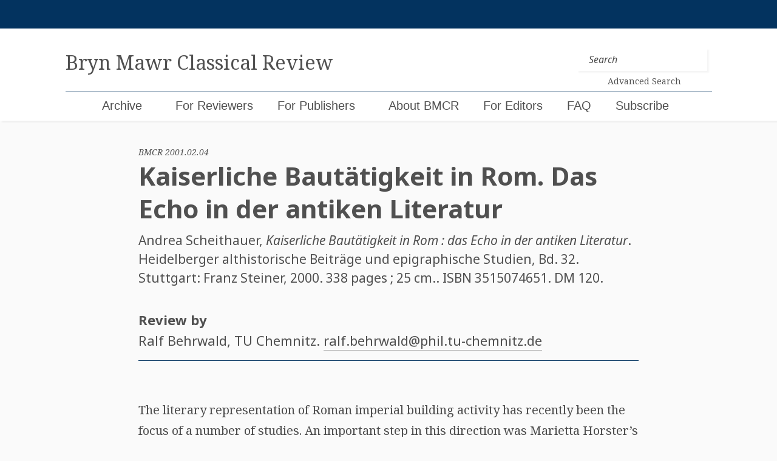

--- FILE ---
content_type: text/html; charset=UTF-8
request_url: https://bmcr.brynmawr.edu/2001/2001.02.04/
body_size: 13531
content:

<!doctype html>
<html lang="en-US">
<head>
	<!-- Global site tag (gtag.js) - Google Analytics -->
	<script async src="https://www.googletagmanager.com/gtag/js?id=UA-159643308-1"></script>
	<script>
	  window.dataLayer = window.dataLayer || [];
	  function gtag(){dataLayer.push(arguments);}
	  gtag('js', new Date());

	  gtag('config', 'UA-159643308-1');
	</script>

	<meta charset="UTF-8">
	<meta name="viewport" content="width=device-width, initial-scale=1">
	<link rel="profile" href="https://gmpg.org/xfn/11">


	<title>Kaiserliche Bautätigkeit in Rom. Das Echo in der antiken Literatur &#8211; Bryn Mawr Classical Review</title>
<meta name='robots' content='max-image-preview:large' />
<link rel='dns-prefetch' href='//cdnjs.cloudflare.com' />
<link rel='dns-prefetch' href='//maxcdn.bootstrapcdn.com' />
<link rel='dns-prefetch' href='//code.jquery.com' />
<link rel="alternate" type="application/rss+xml" title="Bryn Mawr Classical Review &raquo; Feed" href="https://bmcr.brynmawr.edu/feed/" />
<link rel="alternate" type="application/rss+xml" title="Bryn Mawr Classical Review &raquo; Comments Feed" href="https://bmcr.brynmawr.edu/comments/feed/" />
<link rel="alternate" type="application/rss+xml" title="Bryn Mawr Classical Review &raquo; Kaiserliche Bautätigkeit in Rom. Das Echo in der antiken Literatur Comments Feed" href="https://bmcr.brynmawr.edu/2001/2001.02.04/feed/" />
<link rel="alternate" title="oEmbed (JSON)" type="application/json+oembed" href="https://bmcr.brynmawr.edu/wp-json/oembed/1.0/embed?url=https%3A%2F%2Fbmcr.brynmawr.edu%2F2001%2F2001.02.04%2F" />
<link rel="alternate" title="oEmbed (XML)" type="text/xml+oembed" href="https://bmcr.brynmawr.edu/wp-json/oembed/1.0/embed?url=https%3A%2F%2Fbmcr.brynmawr.edu%2F2001%2F2001.02.04%2F&#038;format=xml" />
<style id='wp-img-auto-sizes-contain-inline-css' type='text/css'>
img:is([sizes=auto i],[sizes^="auto," i]){contain-intrinsic-size:3000px 1500px}
/*# sourceURL=wp-img-auto-sizes-contain-inline-css */
</style>
<style id='wp-emoji-styles-inline-css' type='text/css'>

	img.wp-smiley, img.emoji {
		display: inline !important;
		border: none !important;
		box-shadow: none !important;
		height: 1em !important;
		width: 1em !important;
		margin: 0 0.07em !important;
		vertical-align: -0.1em !important;
		background: none !important;
		padding: 0 !important;
	}
/*# sourceURL=wp-emoji-styles-inline-css */
</style>
<style id='wp-block-library-inline-css' type='text/css'>
:root{--wp-block-synced-color:#7a00df;--wp-block-synced-color--rgb:122,0,223;--wp-bound-block-color:var(--wp-block-synced-color);--wp-editor-canvas-background:#ddd;--wp-admin-theme-color:#007cba;--wp-admin-theme-color--rgb:0,124,186;--wp-admin-theme-color-darker-10:#006ba1;--wp-admin-theme-color-darker-10--rgb:0,107,160.5;--wp-admin-theme-color-darker-20:#005a87;--wp-admin-theme-color-darker-20--rgb:0,90,135;--wp-admin-border-width-focus:2px}@media (min-resolution:192dpi){:root{--wp-admin-border-width-focus:1.5px}}.wp-element-button{cursor:pointer}:root .has-very-light-gray-background-color{background-color:#eee}:root .has-very-dark-gray-background-color{background-color:#313131}:root .has-very-light-gray-color{color:#eee}:root .has-very-dark-gray-color{color:#313131}:root .has-vivid-green-cyan-to-vivid-cyan-blue-gradient-background{background:linear-gradient(135deg,#00d084,#0693e3)}:root .has-purple-crush-gradient-background{background:linear-gradient(135deg,#34e2e4,#4721fb 50%,#ab1dfe)}:root .has-hazy-dawn-gradient-background{background:linear-gradient(135deg,#faaca8,#dad0ec)}:root .has-subdued-olive-gradient-background{background:linear-gradient(135deg,#fafae1,#67a671)}:root .has-atomic-cream-gradient-background{background:linear-gradient(135deg,#fdd79a,#004a59)}:root .has-nightshade-gradient-background{background:linear-gradient(135deg,#330968,#31cdcf)}:root .has-midnight-gradient-background{background:linear-gradient(135deg,#020381,#2874fc)}:root{--wp--preset--font-size--normal:16px;--wp--preset--font-size--huge:42px}.has-regular-font-size{font-size:1em}.has-larger-font-size{font-size:2.625em}.has-normal-font-size{font-size:var(--wp--preset--font-size--normal)}.has-huge-font-size{font-size:var(--wp--preset--font-size--huge)}.has-text-align-center{text-align:center}.has-text-align-left{text-align:left}.has-text-align-right{text-align:right}.has-fit-text{white-space:nowrap!important}#end-resizable-editor-section{display:none}.aligncenter{clear:both}.items-justified-left{justify-content:flex-start}.items-justified-center{justify-content:center}.items-justified-right{justify-content:flex-end}.items-justified-space-between{justify-content:space-between}.screen-reader-text{border:0;clip-path:inset(50%);height:1px;margin:-1px;overflow:hidden;padding:0;position:absolute;width:1px;word-wrap:normal!important}.screen-reader-text:focus{background-color:#ddd;clip-path:none;color:#444;display:block;font-size:1em;height:auto;left:5px;line-height:normal;padding:15px 23px 14px;text-decoration:none;top:5px;width:auto;z-index:100000}html :where(.has-border-color){border-style:solid}html :where([style*=border-top-color]){border-top-style:solid}html :where([style*=border-right-color]){border-right-style:solid}html :where([style*=border-bottom-color]){border-bottom-style:solid}html :where([style*=border-left-color]){border-left-style:solid}html :where([style*=border-width]){border-style:solid}html :where([style*=border-top-width]){border-top-style:solid}html :where([style*=border-right-width]){border-right-style:solid}html :where([style*=border-bottom-width]){border-bottom-style:solid}html :where([style*=border-left-width]){border-left-style:solid}html :where(img[class*=wp-image-]){height:auto;max-width:100%}:where(figure){margin:0 0 1em}html :where(.is-position-sticky){--wp-admin--admin-bar--position-offset:var(--wp-admin--admin-bar--height,0px)}@media screen and (max-width:600px){html :where(.is-position-sticky){--wp-admin--admin-bar--position-offset:0px}}

/*# sourceURL=wp-block-library-inline-css */
</style><style id='global-styles-inline-css' type='text/css'>
:root{--wp--preset--aspect-ratio--square: 1;--wp--preset--aspect-ratio--4-3: 4/3;--wp--preset--aspect-ratio--3-4: 3/4;--wp--preset--aspect-ratio--3-2: 3/2;--wp--preset--aspect-ratio--2-3: 2/3;--wp--preset--aspect-ratio--16-9: 16/9;--wp--preset--aspect-ratio--9-16: 9/16;--wp--preset--color--black: #000000;--wp--preset--color--cyan-bluish-gray: #abb8c3;--wp--preset--color--white: #ffffff;--wp--preset--color--pale-pink: #f78da7;--wp--preset--color--vivid-red: #cf2e2e;--wp--preset--color--luminous-vivid-orange: #ff6900;--wp--preset--color--luminous-vivid-amber: #fcb900;--wp--preset--color--light-green-cyan: #7bdcb5;--wp--preset--color--vivid-green-cyan: #00d084;--wp--preset--color--pale-cyan-blue: #8ed1fc;--wp--preset--color--vivid-cyan-blue: #0693e3;--wp--preset--color--vivid-purple: #9b51e0;--wp--preset--gradient--vivid-cyan-blue-to-vivid-purple: linear-gradient(135deg,rgb(6,147,227) 0%,rgb(155,81,224) 100%);--wp--preset--gradient--light-green-cyan-to-vivid-green-cyan: linear-gradient(135deg,rgb(122,220,180) 0%,rgb(0,208,130) 100%);--wp--preset--gradient--luminous-vivid-amber-to-luminous-vivid-orange: linear-gradient(135deg,rgb(252,185,0) 0%,rgb(255,105,0) 100%);--wp--preset--gradient--luminous-vivid-orange-to-vivid-red: linear-gradient(135deg,rgb(255,105,0) 0%,rgb(207,46,46) 100%);--wp--preset--gradient--very-light-gray-to-cyan-bluish-gray: linear-gradient(135deg,rgb(238,238,238) 0%,rgb(169,184,195) 100%);--wp--preset--gradient--cool-to-warm-spectrum: linear-gradient(135deg,rgb(74,234,220) 0%,rgb(151,120,209) 20%,rgb(207,42,186) 40%,rgb(238,44,130) 60%,rgb(251,105,98) 80%,rgb(254,248,76) 100%);--wp--preset--gradient--blush-light-purple: linear-gradient(135deg,rgb(255,206,236) 0%,rgb(152,150,240) 100%);--wp--preset--gradient--blush-bordeaux: linear-gradient(135deg,rgb(254,205,165) 0%,rgb(254,45,45) 50%,rgb(107,0,62) 100%);--wp--preset--gradient--luminous-dusk: linear-gradient(135deg,rgb(255,203,112) 0%,rgb(199,81,192) 50%,rgb(65,88,208) 100%);--wp--preset--gradient--pale-ocean: linear-gradient(135deg,rgb(255,245,203) 0%,rgb(182,227,212) 50%,rgb(51,167,181) 100%);--wp--preset--gradient--electric-grass: linear-gradient(135deg,rgb(202,248,128) 0%,rgb(113,206,126) 100%);--wp--preset--gradient--midnight: linear-gradient(135deg,rgb(2,3,129) 0%,rgb(40,116,252) 100%);--wp--preset--font-size--small: 13px;--wp--preset--font-size--medium: 20px;--wp--preset--font-size--large: 36px;--wp--preset--font-size--x-large: 42px;--wp--preset--spacing--20: 0.44rem;--wp--preset--spacing--30: 0.67rem;--wp--preset--spacing--40: 1rem;--wp--preset--spacing--50: 1.5rem;--wp--preset--spacing--60: 2.25rem;--wp--preset--spacing--70: 3.38rem;--wp--preset--spacing--80: 5.06rem;--wp--preset--shadow--natural: 6px 6px 9px rgba(0, 0, 0, 0.2);--wp--preset--shadow--deep: 12px 12px 50px rgba(0, 0, 0, 0.4);--wp--preset--shadow--sharp: 6px 6px 0px rgba(0, 0, 0, 0.2);--wp--preset--shadow--outlined: 6px 6px 0px -3px rgb(255, 255, 255), 6px 6px rgb(0, 0, 0);--wp--preset--shadow--crisp: 6px 6px 0px rgb(0, 0, 0);}:where(.is-layout-flex){gap: 0.5em;}:where(.is-layout-grid){gap: 0.5em;}body .is-layout-flex{display: flex;}.is-layout-flex{flex-wrap: wrap;align-items: center;}.is-layout-flex > :is(*, div){margin: 0;}body .is-layout-grid{display: grid;}.is-layout-grid > :is(*, div){margin: 0;}:where(.wp-block-columns.is-layout-flex){gap: 2em;}:where(.wp-block-columns.is-layout-grid){gap: 2em;}:where(.wp-block-post-template.is-layout-flex){gap: 1.25em;}:where(.wp-block-post-template.is-layout-grid){gap: 1.25em;}.has-black-color{color: var(--wp--preset--color--black) !important;}.has-cyan-bluish-gray-color{color: var(--wp--preset--color--cyan-bluish-gray) !important;}.has-white-color{color: var(--wp--preset--color--white) !important;}.has-pale-pink-color{color: var(--wp--preset--color--pale-pink) !important;}.has-vivid-red-color{color: var(--wp--preset--color--vivid-red) !important;}.has-luminous-vivid-orange-color{color: var(--wp--preset--color--luminous-vivid-orange) !important;}.has-luminous-vivid-amber-color{color: var(--wp--preset--color--luminous-vivid-amber) !important;}.has-light-green-cyan-color{color: var(--wp--preset--color--light-green-cyan) !important;}.has-vivid-green-cyan-color{color: var(--wp--preset--color--vivid-green-cyan) !important;}.has-pale-cyan-blue-color{color: var(--wp--preset--color--pale-cyan-blue) !important;}.has-vivid-cyan-blue-color{color: var(--wp--preset--color--vivid-cyan-blue) !important;}.has-vivid-purple-color{color: var(--wp--preset--color--vivid-purple) !important;}.has-black-background-color{background-color: var(--wp--preset--color--black) !important;}.has-cyan-bluish-gray-background-color{background-color: var(--wp--preset--color--cyan-bluish-gray) !important;}.has-white-background-color{background-color: var(--wp--preset--color--white) !important;}.has-pale-pink-background-color{background-color: var(--wp--preset--color--pale-pink) !important;}.has-vivid-red-background-color{background-color: var(--wp--preset--color--vivid-red) !important;}.has-luminous-vivid-orange-background-color{background-color: var(--wp--preset--color--luminous-vivid-orange) !important;}.has-luminous-vivid-amber-background-color{background-color: var(--wp--preset--color--luminous-vivid-amber) !important;}.has-light-green-cyan-background-color{background-color: var(--wp--preset--color--light-green-cyan) !important;}.has-vivid-green-cyan-background-color{background-color: var(--wp--preset--color--vivid-green-cyan) !important;}.has-pale-cyan-blue-background-color{background-color: var(--wp--preset--color--pale-cyan-blue) !important;}.has-vivid-cyan-blue-background-color{background-color: var(--wp--preset--color--vivid-cyan-blue) !important;}.has-vivid-purple-background-color{background-color: var(--wp--preset--color--vivid-purple) !important;}.has-black-border-color{border-color: var(--wp--preset--color--black) !important;}.has-cyan-bluish-gray-border-color{border-color: var(--wp--preset--color--cyan-bluish-gray) !important;}.has-white-border-color{border-color: var(--wp--preset--color--white) !important;}.has-pale-pink-border-color{border-color: var(--wp--preset--color--pale-pink) !important;}.has-vivid-red-border-color{border-color: var(--wp--preset--color--vivid-red) !important;}.has-luminous-vivid-orange-border-color{border-color: var(--wp--preset--color--luminous-vivid-orange) !important;}.has-luminous-vivid-amber-border-color{border-color: var(--wp--preset--color--luminous-vivid-amber) !important;}.has-light-green-cyan-border-color{border-color: var(--wp--preset--color--light-green-cyan) !important;}.has-vivid-green-cyan-border-color{border-color: var(--wp--preset--color--vivid-green-cyan) !important;}.has-pale-cyan-blue-border-color{border-color: var(--wp--preset--color--pale-cyan-blue) !important;}.has-vivid-cyan-blue-border-color{border-color: var(--wp--preset--color--vivid-cyan-blue) !important;}.has-vivid-purple-border-color{border-color: var(--wp--preset--color--vivid-purple) !important;}.has-vivid-cyan-blue-to-vivid-purple-gradient-background{background: var(--wp--preset--gradient--vivid-cyan-blue-to-vivid-purple) !important;}.has-light-green-cyan-to-vivid-green-cyan-gradient-background{background: var(--wp--preset--gradient--light-green-cyan-to-vivid-green-cyan) !important;}.has-luminous-vivid-amber-to-luminous-vivid-orange-gradient-background{background: var(--wp--preset--gradient--luminous-vivid-amber-to-luminous-vivid-orange) !important;}.has-luminous-vivid-orange-to-vivid-red-gradient-background{background: var(--wp--preset--gradient--luminous-vivid-orange-to-vivid-red) !important;}.has-very-light-gray-to-cyan-bluish-gray-gradient-background{background: var(--wp--preset--gradient--very-light-gray-to-cyan-bluish-gray) !important;}.has-cool-to-warm-spectrum-gradient-background{background: var(--wp--preset--gradient--cool-to-warm-spectrum) !important;}.has-blush-light-purple-gradient-background{background: var(--wp--preset--gradient--blush-light-purple) !important;}.has-blush-bordeaux-gradient-background{background: var(--wp--preset--gradient--blush-bordeaux) !important;}.has-luminous-dusk-gradient-background{background: var(--wp--preset--gradient--luminous-dusk) !important;}.has-pale-ocean-gradient-background{background: var(--wp--preset--gradient--pale-ocean) !important;}.has-electric-grass-gradient-background{background: var(--wp--preset--gradient--electric-grass) !important;}.has-midnight-gradient-background{background: var(--wp--preset--gradient--midnight) !important;}.has-small-font-size{font-size: var(--wp--preset--font-size--small) !important;}.has-medium-font-size{font-size: var(--wp--preset--font-size--medium) !important;}.has-large-font-size{font-size: var(--wp--preset--font-size--large) !important;}.has-x-large-font-size{font-size: var(--wp--preset--font-size--x-large) !important;}
/*# sourceURL=global-styles-inline-css */
</style>

<style id='classic-theme-styles-inline-css' type='text/css'>
/*! This file is auto-generated */
.wp-block-button__link{color:#fff;background-color:#32373c;border-radius:9999px;box-shadow:none;text-decoration:none;padding:calc(.667em + 2px) calc(1.333em + 2px);font-size:1.125em}.wp-block-file__button{background:#32373c;color:#fff;text-decoration:none}
/*# sourceURL=/wp-includes/css/classic-themes.min.css */
</style>
<link rel='stylesheet' id='jquery-ui-css' href='https://code.jquery.com/ui/1.12.1/themes/smoothness/jquery-ui.css?ver=6.9' type='text/css' media='all' />
<link rel='stylesheet' id='bootstrap-style-css' href='https://maxcdn.bootstrapcdn.com/bootstrap/4.0.0/css/bootstrap.min.css?ver=6.9' type='text/css' media='all' />
<link rel='stylesheet' id='bootstrapselect-style-css' href='https://cdnjs.cloudflare.com/ajax/libs/bootstrap-select/1.13.2/css/bootstrap-select.min.css?ver=6.9' type='text/css' media='all' />
<link rel='stylesheet' id='bmcr-style-css' href='https://bmcr.brynmawr.edu/wp-content/themes/bmcr/style.css?ver=20200825' type='text/css' media='all' />
<script type="text/javascript" src="https://bmcr.brynmawr.edu/wp-includes/js/jquery/jquery.min.js?ver=3.7.1" id="jquery-core-js"></script>
<script type="text/javascript" src="https://bmcr.brynmawr.edu/wp-includes/js/jquery/jquery-migrate.min.js?ver=3.4.1" id="jquery-migrate-js"></script>
<script type="text/javascript" id="my_loadmore-js-extra">
/* <![CDATA[ */
var misha_loadmore_params = {"ajaxurl":"/wp-admin/admin-ajax.php","posts":"{\"name\":\"kaiserliche-bautatigkeit-in-rom.das-echo-in-der-antiken-literatur\",\"post_type\":\"reviews\",\"reviews\":\"kaiserliche-bautatigkeit-in-rom.das-echo-in-der-antiken-literatur\",\"do_not_redirect\":1,\"error\":\"\",\"m\":\"\",\"p\":0,\"post_parent\":\"\",\"subpost\":\"\",\"subpost_id\":\"\",\"attachment\":\"\",\"attachment_id\":0,\"pagename\":\"\",\"page_id\":0,\"second\":\"\",\"minute\":\"\",\"hour\":\"\",\"day\":0,\"monthnum\":0,\"year\":0,\"w\":0,\"category_name\":\"\",\"tag\":\"\",\"cat\":\"\",\"tag_id\":\"\",\"author\":\"\",\"author_name\":\"\",\"feed\":\"\",\"tb\":\"\",\"paged\":0,\"meta_key\":\"\",\"meta_value\":\"\",\"preview\":\"\",\"s\":\"\",\"sentence\":\"\",\"title\":\"\",\"fields\":\"all\",\"menu_order\":\"\",\"embed\":\"\",\"category__in\":[],\"category__not_in\":[],\"category__and\":[],\"post__in\":[],\"post__not_in\":[],\"post_name__in\":[],\"tag__in\":[],\"tag__not_in\":[],\"tag__and\":[],\"tag_slug__in\":[],\"tag_slug__and\":[],\"post_parent__in\":[],\"post_parent__not_in\":[],\"author__in\":[],\"author__not_in\":[],\"search_columns\":[],\"ignore_sticky_posts\":false,\"suppress_filters\":false,\"cache_results\":true,\"update_post_term_cache\":true,\"update_menu_item_cache\":false,\"lazy_load_term_meta\":true,\"update_post_meta_cache\":true,\"posts_per_page\":20,\"nopaging\":false,\"comments_per_page\":\"50\",\"no_found_rows\":false,\"order\":\"DESC\"}","current_page":"1","max_page":"0","bmcr_search":""};
//# sourceURL=my_loadmore-js-extra
/* ]]> */
</script>
<script type="text/javascript" src="https://bmcr.brynmawr.edu/wp-content/themes/bmcr/myloadmore.js?ver=6.9" id="my_loadmore-js"></script>
<link rel="https://api.w.org/" href="https://bmcr.brynmawr.edu/wp-json/" /><link rel="EditURI" type="application/rsd+xml" title="RSD" href="https://bmcr.brynmawr.edu/xmlrpc.php?rsd" />
<meta name="generator" content="WordPress 6.9" />
<link rel="canonical" href="https://bmcr.brynmawr.edu/2001/2001.02.04/" />
<link rel='shortlink' href='https://bmcr.brynmawr.edu/?p=22415' />
<link rel="pingback" href="https://bmcr.brynmawr.edu/xmlrpc.php"><style type="text/css">.recentcomments a{display:inline !important;padding:0 !important;margin:0 !important;}</style><link rel="icon" href="https://bmcr.brynmawr.edu/wp-content/uploads/2020/05/cropped-bmcr-1-32x32.png" sizes="32x32" />
<link rel="icon" href="https://bmcr.brynmawr.edu/wp-content/uploads/2020/05/cropped-bmcr-1-192x192.png" sizes="192x192" />
<link rel="apple-touch-icon" href="https://bmcr.brynmawr.edu/wp-content/uploads/2020/05/cropped-bmcr-1-180x180.png" />
<meta name="msapplication-TileImage" content="https://bmcr.brynmawr.edu/wp-content/uploads/2020/05/cropped-bmcr-1-270x270.png" />
</head>

<body class="wp-singular reviews-template-default single single-reviews postid-22415 wp-theme-bmcr">
<div id="page" class="site">
	<a class="skip-link screen-reader-text" href="#content">Skip to content</a>

	<header  id="masthead" class="site-header">
		<div class="login-wrapper container-fluid">
			<div class="row">
				<div class="col-sm-10 offset-sm-1">
					
				</div>
			</div>
		</div>
		<nav class="navbar navbar-expand-lg container-fluid">
			<div class="row">
				<div class="col-sm-10 offset-sm-1 brand-wrapper">
					<a class="navbar-brand navbar-brand-lg" href="https://bmcr.brynmawr.edu/"><h1 class="site-title">Bryn Mawr Classical Review</h1></a>
					<a class="navbar-brand navbar-brand-sm" href="https://bmcr.brynmawr.edu/"><h1 class="site-title">BMCR</h1><small>Bryn Mawr Classical Review</small></a>

					<button class="navbar-toggler collapsed" type="button" data-toggle="collapse" data-target="#navbarSupportedContent" aria-controls="navbarSupportedContent" aria-expanded="false" aria-label="Toggle navigation">
						<span class="navbar-toggler-icon"></span>
						<span class="navbar-toggler-icon"></span>
						<span class="navbar-toggler-icon"></span>
					</button>

					<form class="header-search form-inline my-2 my-lg-0" method="get" action="https://bmcr.brynmawr.edu/">
						<input class="form-control mr-sm-2 header-search" type="search" placeholder="Search" aria-label="Search" name="s">
						<a class="search-link" href="/search"><p>Advanced Search</p></a>
    				</form>
				</div><!--/.col-sm-10 -->
			</div><!--/.row -->
			<div class="row mobile-nav-menu">
				<div class="col-xs-12 col-sm-10 offset-sm-1 nav-wrapper">
					<div id="navbarSupportedContent" class="collapse navbar-collapse"><ul id="menu-menu-1" class="navbar-nav mr-auto"><li itemscope="itemscope" itemtype="https://www.schema.org/SiteNavigationElement" id="menu-item-199" class="menu-item menu-item-type-post_type menu-item-object-page current_page_parent menu-item-199 nav-item"><a title="Archive" href="https://bmcr.brynmawr.edu/Archive/" class="nav-link">Archive</a></li>
<li itemscope="itemscope" itemtype="https://www.schema.org/SiteNavigationElement" id="menu-item-202" class="menu-item menu-item-type-custom menu-item-object-custom menu-item-has-children dropdown menu-item-202 nav-item"><a title="For Reviewers" href="#" data-toggle="dropdown" aria-haspopup="true" aria-expanded="false" class="dropdown-toggle nav-link" id="menu-item-dropdown-202">For Reviewers</a>
<ul class="dropdown-menu" aria-labelledby="menu-item-dropdown-202" role="menu">
	<li itemscope="itemscope" itemtype="https://www.schema.org/SiteNavigationElement" id="menu-item-197" class="menu-item menu-item-type-post_type menu-item-object-page menu-item-197 nav-item"><a title="Books Available for Review" href="https://bmcr.brynmawr.edu/Books-Available-for-Review/" class="dropdown-item">Books Available for Review</a></li>
	<li itemscope="itemscope" itemtype="https://www.schema.org/SiteNavigationElement" id="menu-item-210" class="menu-item menu-item-type-post_type menu-item-object-page menu-item-210 nav-item"><a title="Guidelines for Reviewers" href="https://bmcr.brynmawr.edu/Guidelines-for-Reviewers/" class="dropdown-item">Guidelines for Reviewers</a></li>
	<li itemscope="itemscope" itemtype="https://www.schema.org/SiteNavigationElement" id="menu-item-50241" class="menu-item menu-item-type-post_type menu-item-object-page menu-item-50241 nav-item"><a title="Statement on Publication Ethics" href="https://bmcr.brynmawr.edu/Statement-on-Publication-Ethics/" class="dropdown-item">Statement on Publication Ethics</a></li>
</ul>
</li>
<li itemscope="itemscope" itemtype="https://www.schema.org/SiteNavigationElement" id="menu-item-51857" class="menu-item menu-item-type-post_type menu-item-object-page menu-item-51857 nav-item"><a title="For Publishers" href="https://bmcr.brynmawr.edu/For-Publishers/" class="nav-link">For Publishers</a></li>
<li itemscope="itemscope" itemtype="https://www.schema.org/SiteNavigationElement" id="menu-item-209" class="menu-item menu-item-type-post_type menu-item-object-page menu-item-has-children dropdown menu-item-209 nav-item"><a title="About BMCR" href="#" data-toggle="dropdown" aria-haspopup="true" aria-expanded="false" class="dropdown-toggle nav-link" id="menu-item-dropdown-209">About BMCR</a>
<ul class="dropdown-menu" aria-labelledby="menu-item-dropdown-209" role="menu">
	<li itemscope="itemscope" itemtype="https://www.schema.org/SiteNavigationElement" id="menu-item-193" class="menu-item menu-item-type-post_type menu-item-object-page menu-item-193 nav-item"><a title="Editorial Board" href="https://bmcr.brynmawr.edu/About-BMCR/Editorial-Board/" class="dropdown-item">Editorial Board</a></li>
	<li itemscope="itemscope" itemtype="https://www.schema.org/SiteNavigationElement" id="menu-item-67179" class="menu-item menu-item-type-post_type menu-item-object-page menu-item-67179 nav-item"><a title="Statement on Publication Ethics" href="https://bmcr.brynmawr.edu/Statement-on-Publication-Ethics/" class="dropdown-item">Statement on Publication Ethics</a></li>
	<li itemscope="itemscope" itemtype="https://www.schema.org/SiteNavigationElement" id="menu-item-194" class="menu-item menu-item-type-post_type menu-item-object-page menu-item-194 nav-item"><a title="Bryn Mawr Commentaries" href="https://bmcr.brynmawr.edu/about/bmcr-commentaries/" class="dropdown-item">Bryn Mawr Commentaries</a></li>
	<li itemscope="itemscope" itemtype="https://www.schema.org/SiteNavigationElement" id="menu-item-50243" class="menu-item menu-item-type-post_type menu-item-object-page menu-item-50243 nav-item"><a title="History of BMCR" href="https://bmcr.brynmawr.edu/About-BMCR/History-of-BMCR/" class="dropdown-item">History of BMCR</a></li>
	<li itemscope="itemscope" itemtype="https://www.schema.org/SiteNavigationElement" id="menu-item-50242" class="menu-item menu-item-type-post_type menu-item-object-page menu-item-privacy-policy menu-item-50242 nav-item"><a title="Privacy Policy" href="https://bmcr.brynmawr.edu/Privacy-Policy/" class="dropdown-item">Privacy Policy</a></li>
	<li itemscope="itemscope" itemtype="https://www.schema.org/SiteNavigationElement" id="menu-item-75861" class="menu-item menu-item-type-post_type menu-item-object-page menu-item-75861 nav-item"><a title="BMCR 30th Anniversary Celebration" href="https://bmcr.brynmawr.edu/BMCR-30th-Anniversary-Celebration/" class="dropdown-item">BMCR 30th Anniversary Celebration</a></li>
</ul>
</li>
<li itemscope="itemscope" itemtype="https://www.schema.org/SiteNavigationElement" id="menu-item-50254" class="menu-item menu-item-type-post_type menu-item-object-page menu-item-50254 nav-item"><a title="For Editors" href="https://bmcr.brynmawr.edu/For-Editors/" class="nav-link">For Editors</a></li>
<li itemscope="itemscope" itemtype="https://www.schema.org/SiteNavigationElement" id="menu-item-83207" class="menu-item menu-item-type-post_type menu-item-object-page menu-item-83207 nav-item"><a title="FAQ" href="https://bmcr.brynmawr.edu/FAQ/" class="nav-link">FAQ</a></li>
<li itemscope="itemscope" itemtype="https://www.schema.org/SiteNavigationElement" id="menu-item-51858" class="menu-item menu-item-type-custom menu-item-object-custom menu-item-51858 nav-item"><a title="Subscribe" href="https://brynmawr.us1.list-manage.com/subscribe?u=c302ee634698194cc76ef8a8b&#038;id=dec0468354" class="nav-link">Subscribe</a></li>
<li itemscope="itemscope" itemtype="https://www.schema.org/SiteNavigationElement" id="menu-item-1324" class="menu-item menu-item-type-post_type menu-item-object-page menu-item-1324 nav-item"><a title="Search (BMCR ID" href="https://bmcr.brynmawr.edu/search/" class="nav-link">Search (BMCR ID</a></li>
</ul></div>
					  				</div><!-- /.col-sm-10 -->
  			</div><!-- /.row -->
		</nav>
	</header><!-- #masthead -->

	<div id="content" class="site-content">




<main>
	<article id="post-22415" class="container-fluid" itemscope itemtype="http://schema.org/Review">

		<div class="entry-header row">

			<div class="col-sm-10 offset-sm-1 col-lg-8 offset-lg-2">

				<small class="ref-id">BMCR 2001.02.04</small>
				<h1 class="entry-title" itemprop="name">Kaiserliche Bautätigkeit in Rom. Das Echo in der antiken Literatur</h1>

				<div class="d-none" itemprop="publisher" itemscope itemtype="http://schema.org/Organization">
					<meta itemprop="name" content="Bryn Mawr Classical Review" />
				</div>

				<meta itemprop="identifier" content="2001.02.04 " />
				<meta itemprop="dateModified" content="February 4, 2001 " />
				<meta itemprop="url" content="https://bmcr.brynmawr.edu/2001/2001.02.04/ " />
				<meta itemprop="description" content=" The literary representation of Roman imperial building activity has recently been the focus of a number of studies. An important step in this direction was Marietta Horster&#8217;s Literarische Zeugn" />

                
                            
                                <div class="entry-citation" itemprop="itemReviewed" itemscope itemtype="http://schema.org/Book">
																	
                                    																		<span itemprop="author"> Andrea Scheithauer</span>,
                                    																		
                                                                            <em itemprop="name">Kaiserliche Bautätigkeit in Rom : das Echo in der antiken Literatur</em>.
                                                                                                                Heidelberger althistorische Beiträge und epigraphische Studien, Bd. 32.
                                    
                                                                            Stuttgart:
                                        Franz Steiner,
                                        2000.
                                    
                                                                            338 pages ; 25 cm..
                                    
                                    																			ISBN <span itemprop="isbn">3515074651</span>.
                                    
                                                                            DM 120.
                                                                    </div>

                            
                
				<div class="entry-links">

					<div class="entry-btns">

						
						
					</div>

					
				</div>

			</div>

		</div><!-- .entry-header -->


		<div class="entry-meta row">

			<div class="col-sm-10 offset-sm-1 col-lg-8 offset-lg-2">

				<h4>Review by</h4>

				
    <h4 class="meta-affiliation" itemprop="author" itemscope itemtype="http://schema.org/Person">
	
        <span itemprop="name">Ralf Behrwald</span>, TU Chemnitz. <a href="mailto:ralf.behrwald@phil.tu-chemnitz.de" target="_top">ralf.behrwald@phil.tu-chemnitz.de</a>
    </h4>


				<hr/>
			</div>

		</div><!-- .entry-meta -->
		
		<div class="entry-content row">

			<div class="col-sm-10 offset-sm-1 col-lg-8 offset-lg-2" itemprop="reviewBody">

				<p>The literary representation of Roman imperial building activity has recently been the focus of a number of studies. An important step in this direction was Marietta Horster&#8217;s <i>Literarische Zeugnisse kaiserlicher Bautätigkeit</i> <a href="#_ftn1" name="_ftnref1"><sup>1</sup></a> which discusses a small number of important ancient authors and their representation of imperial building activity outside of Rome. Imperial building inside the eternal city and its representation in ancient literature, definitely the bulk of ancient testimonia on the emperor&#8217;s building activities, is now the object of the reworked 1994 Habilitation of Andrea Scheithauer (= S.). </p>
<p>To the modern viewer, the building activities of Roman emperors and especially the splendid architectural decoration of their capital, Rome, may be the most conspicuous element of imperial representation if not propaganda. And yet, the very concept of imperial propaganda recently has undergone severe critique and remodelling; the idea of a conscious modelling of public opinion has become questionable both regarding literary works (often interpreted as reflections of imperial propaganda) and imperial coinage (the most obvious and prolific medium of imperial self-representation).<a href="#_ftn2" name="_ftnref2"><sup>2</sup></a> Obviously, a study that systematically explores contemporary views of imperial building activity can add considerably to this ongoing debate as imperial building in the capital has repeatedly been interpreted as an important channel of &#8220;propaganda,&#8221; particularly with regards to the first princeps who famously emphasized that he had found a city of brick and left one of marble (Suet. Aug. 28). </p>
<p>After a short introduction, essentially characterizing the most important authors and genres, the book falls into two halves. In the first seven chapters, S. discusses the various emperors&#8217; building activities from Augustus to Constantine in chronological order (pp.27-220). In a highly inclusive approach, practically all imperial buildings inside the city of Rome are discussed, and these discussions often include questions of decoration and statuary. Those buildings that have attracted the attention of ancient authors are not the only ones treated; S. regularly also includes buildings that are archaeologically attested but have not been mentioned in the extant texts. Where there is a connection with Roman buildings, S. even includes questions of building codes and fire security. In this way, S. has created an almost comprehensive account of the known building activity in Rome of every single Roman emperor until Constantine, and this is, even if her ample discussion at times states the obvious, not the smallest merit of her book. Not surprisingly, the Augustan era receives particular attention (a third of this part, some 60 pages), and many of the conclusions of S. are largely based on these testimonia. </p>
<p>In the eighth chapter (pp.221-286), conclusions are drawn in diachronical treatments of selected aspects of imperial building: aesthetic and moral aspects, <i>liberalitas</i>, religion, quality of life, ideology and politics, changing perspectives at the end of a dynasty, use and function of buildings, the impact of an author&#8217;s personal status, and evaluations of imperial building that an author attributes to other persons or gods. S. demonstrates that the authors were interested in the outward appeal of buildings, in splendour and size much more than in programmatic aspects. While buildings that propagated dynastic continuity might be of repeated interest (particularly in Dio, who according to S. mentioned only Augustan buildings related to the emperor&#8217;s policy of dynastic continuity, cf. p.269), the only reflections of more intricate programmes, according to S., may be found in Ovid (p.269f.), and, to a lesser degree, in Flavian poetry. It was poetry rather than historiography, according to S., that perceived (and, it may be added, reformulated) imperial &#8220;programmes&#8221;, and many of the most prominent building programmes recovered by modern archaeology, such as the historical and political implications of the mausoleum of Augustus or the cosmological references of the rotunda in Nero&#8217;s Golden House, are passed over in silence in contemporary literature. </p>
<p>What, then, was the interest of ancient authors? S. can show how the outward appeal of material and size stood as the focus of most authors. Splendour, however, was ambiguous, as any emperor simultaneously faced demands of <i>liberalitas</i> and <i>moderatio</i>. Not surprisingly, then, building activities could serve to illustrate pre-existing judgements of an emperor both negative and positive, and, as in the case of Tiberius, the same activities might be interpreted as moderation or neglect (p.90f.). The same is, indeed, true for Domitian, praised throughout his lifetime only to be vilified after his death. Only in Tacitus, however, does S. discover the Roman&#8217;s senate&#8217;s interest in the imperial building policy, and their inquiry into the policy serves to demonstrate the decline of this body, which followed, if not anticipated, every imperial wish (p.282). </p>
<p>According to S., the standards applied changed slowly and only in a few cases: entertainment facilities, for example, tended to be disparaged by authors of the early principate, whereas they figure prominently in later literature (p.264f.). Most interesting is S&#8217;s contention that there is a change in the vocabulary and underlying concepts of the emperor&#8217;s role: while early texts stress the emperor&#8217;s <i>liberalitas</i>, eagerly emphasizing that even the building ground was paid for by the emperor, later texts (especially the <i>Historia Augusta</i>) tend to treat building activities in the more general context of an emperor&#8217;s preoccupation for his subjects, referring to more overarching concepts such as the imperial <i>cura</i> or <i>praesentia</i> (p.251f.). Such general concepts of <i>liberalitas</i> and <i>cura</i>, according to S., dominated public perception of imperial building activities. In this context, one would have been grateful to S. if she had included a systematic overview of the terminology used in ancient authors. Even such a crucial term as <i>utilitas /utilitas publica</i> (indicating something like &#8220;social concern&#8221;) is nowhere treated comprehensively. </p>
<p>While at times the festivities celebrating the opening of a new building might garner more interest than the building itself (p.253), this is not to say that ancient building programmes are the inventions of modern scholars. S., while cautiously substituting &#8220;Bauta+tigkeit&#8221; (building activity) for &#8220;Baupolitik&#8221; (building policy) in the title of her book, is reluctant to draw too negative conclusions. The case of Augustan building programmes is instructive: In the <i>Res gestae</i>, the first princeps put significant emphasis on the extant of his building activities, but most contemporary poets as well as later historians, as S. demonstrates, barely mention Augustan buildings, and were it not for Ovid&#8217;s <i>Fasti</i>, one might conclude that the propagandistic aspects underlying, for instance, many new or restored temples were of small value. </p>
<p>Criteria of literary <i>decorum</i> and genre-specific interest, according to S., determined the treatment or, more often, exclusion of imperial buildings in literary works. Technical literature or encyclopaedic authors, such as the elder Pliny, tended to include building activities and, what is more, paid equal attention to works of infrastructure that otherwise were mentioned only rarely and in passing; the fact that there is no such literature extant for most part of the second and the third centuries to S. accounts for the shortage of information on Rome&#8217;s infrastructure in these times. On the other hand, late antique chronography tended not to distinguish along such lines. </p>
<p>If this explanation generally holds true, it is not convincing in all cases. While the mentioning of infrastructural measures is repeatedly characterized as &#8220;unattractive&#8221; and &#8220;scarcely popular&#8221; (e.g. p.247), it may not only serve to illustrate the <i>cura</i> of an emperor but can even, as in Strabo (5.3.7f., a text that deserved more attention) become a central criterion in the comparison between Greek and Roman culture. Here, and in other respects, a closer look at the various authors might have helped clarify the picture. While S. has chosen only to give an overview of the authors in her introduction, Horster (cf. supra) decided to structure her argument along the various genres and authors, thus discussing the different sources in their context. In S., who organizes the testimonia by the buildings described, this context is often difficult to recover. Thus, one may feel sceptical about S.&#8217;s assumption that there is a difference in the approach of equestrian and senatorial authors towards the emperor&#8217;s building activity (p. 281ff.), or that the treatment of civil engineering was indicative of a profound social concern (e.g. p.166 on Frontinus), and many will not be ready to subscribe to the view that Herodian &#8220;wrote from the lower classes&#8217; perspective&#8221; (p.21). However, S. in her mostly descriptive book generally is prudent in her judgements and clearly distinguishes between facts and hypotheses. </p>
<p>This is a sober and useful book. One is grateful to S. for having assembled a corpus of literary testimonia of imperial building in Rome and given a thorough overview of attitudes towards one important aspect of how &#8220;the emperor at work&#8221; was perceived by his subjects, an overview that may be no small stimulus to the discussion of imperial &#8220;propaganda&#8221; and its reception. </p>
<p><b>Notes</b></p>
<p><a href="#_ftnref1" name="_ftn1">1</a>. Marietta Horster, <i>Literarische Zeugnisse kaiserlicher Bautätigkeit: Eine Studie zu Baumassnahmen in Städten des Römischen Reiches während des Prinzipats</i> (Beiträge zur Altertumskunde, 91), Stuttgart: Steiner, 1997.</p>
<p><a href="#_ftnref2" name="_ftn2">2</a>. As an introduction into the problem cf. Andrew Wallace-Hadrill, &#8220;Image and Authority in the Coinage of Augustus&#8221;, <i>JRS</i> 76, 1986, 66-87 and most recently Reinhard Wolters, <i>Nummi signati</i> (Vestigia 49), München: Beck, 1999. Despite this discussion, the term propaganda continues to be used (and, to the present writer, rightly so), for instance in Edwin S. Ramage articles on Augustus&#8217; Propaganda in various provinces, Klio 79, 1997, 117-160, 80, 1998, 145-201; 82, 2000, 171-207.</p>

			</div>

		</div><!-- .entry-content -->


		<div class="entry-footer row">

			<div class="col-sm-10 offset-sm-1 col-lg-8 offset-lg-2">

			
			</div>

		</div><!-- .entry-footer -->

                
		

	</article>

</main>



	</div><!-- #content -->

	<footer  id="colophon" class="site-footer container-fluid">
		<div class="row">
			<div class="newsletter-wrapper col-sm-5 col-md-4 offset-md-1">
				<h4>Get BMCR sent to your inbox</h4>
				<small></small>
				<a target="_blank"
                   href="https://brynmawr.us1.list-manage.com/subscribe?u=c302ee634698194cc76ef8a8b&id=dec0468354"
                   class="btn-secondary">Subscribe to BMCR</a>
			</div>
			<div class="site-info col-sm-5 col-md-4 offset-md-1">
				<h4>Contact Us</h4>
				<small>
				    <a href="mailto:bmcr@bmcreview.org" target="_blank" id="footer-email">bmcr@bmcreview.org</a>
                    &nbsp;
                    <a href="tel:" target="_blank" id="footer-email"></a>
				</small>
			</div><!-- .site-info -->
		<div class="social col-sm-2 col-md-1">
			<p><a class="footer-link-white" href="https://bmcr.brynmawr.edu/bmcr-login/" title="Login">Login</a></p>
		</div><!--.social -->
		</div><!--.row -->
		
	</footer><!-- #colophon -->
</div><!-- #page -->

<script type="speculationrules">
{"prefetch":[{"source":"document","where":{"and":[{"href_matches":"/*"},{"not":{"href_matches":["/wp-*.php","/wp-admin/*","/wp-content/uploads/*","/wp-content/*","/wp-content/plugins/*","/wp-content/themes/bmcr/*","/*\\?(.+)"]}},{"not":{"selector_matches":"a[rel~=\"nofollow\"]"}},{"not":{"selector_matches":".no-prefetch, .no-prefetch a"}}]},"eagerness":"conservative"}]}
</script>
<script type="text/javascript" src="https://bmcr.brynmawr.edu/wp-includes/js/jquery/ui/core.min.js?ver=1.13.3" id="jquery-ui-core-js"></script>
<script type="text/javascript" src="https://bmcr.brynmawr.edu/wp-includes/js/jquery/ui/datepicker.min.js?ver=1.13.3" id="jquery-ui-datepicker-js"></script>
<script type="text/javascript" id="jquery-ui-datepicker-js-after">
/* <![CDATA[ */
jQuery(function(jQuery){jQuery.datepicker.setDefaults({"closeText":"Close","currentText":"Today","monthNames":["January","February","March","April","May","June","July","August","September","October","November","December"],"monthNamesShort":["Jan","Feb","Mar","Apr","May","Jun","Jul","Aug","Sep","Oct","Nov","Dec"],"nextText":"Next","prevText":"Previous","dayNames":["Sunday","Monday","Tuesday","Wednesday","Thursday","Friday","Saturday"],"dayNamesShort":["Sun","Mon","Tue","Wed","Thu","Fri","Sat"],"dayNamesMin":["S","M","T","W","T","F","S"],"dateFormat":"MM d, yy","firstDay":1,"isRTL":false});});
//# sourceURL=jquery-ui-datepicker-js-after
/* ]]> */
</script>
<script type="text/javascript" src="https://bmcr.brynmawr.edu/wp-content/themes/bmcr/js/search.js" id="bmcr-search-js"></script>
<script type="text/javascript" src="https://bmcr.brynmawr.edu/wp-content/themes/bmcr/js/navigation.js?ver=20151215" id="bmcr-navigation-js"></script>
<script type="text/javascript" src="https://bmcr.brynmawr.edu/wp-content/themes/bmcr/js/notes.js" id="bmcr-notes-js"></script>
<script type="text/javascript" src="https://bmcr.brynmawr.edu/wp-content/themes/bmcr/js/skip-link-focus-fix.js?ver=20151215" id="bmcr-skip-link-focus-fix-js"></script>
<script type="text/javascript" src="https://cdnjs.cloudflare.com/ajax/libs/popper.js/1.12.9/umd/popper.min.js" id="popper-js"></script>
<script type="text/javascript" src="https://maxcdn.bootstrapcdn.com/bootstrap/4.0.0/js/bootstrap.min.js" id="bootstrap-js"></script>
<script type="text/javascript" src="https://cdnjs.cloudflare.com/ajax/libs/bootstrap-select/1.13.2/js/bootstrap-select.min.js" id="bootstrapselect-js"></script>
<script type="text/javascript" src="https://bmcr.brynmawr.edu/wp-includes/js/comment-reply.min.js?ver=6.9" id="comment-reply-js" async="async" data-wp-strategy="async" fetchpriority="low"></script>
<script id="wp-emoji-settings" type="application/json">
{"baseUrl":"https://s.w.org/images/core/emoji/17.0.2/72x72/","ext":".png","svgUrl":"https://s.w.org/images/core/emoji/17.0.2/svg/","svgExt":".svg","source":{"concatemoji":"https://bmcr.brynmawr.edu/wp-includes/js/wp-emoji-release.min.js?ver=6.9"}}
</script>
<script type="module">
/* <![CDATA[ */
/*! This file is auto-generated */
const a=JSON.parse(document.getElementById("wp-emoji-settings").textContent),o=(window._wpemojiSettings=a,"wpEmojiSettingsSupports"),s=["flag","emoji"];function i(e){try{var t={supportTests:e,timestamp:(new Date).valueOf()};sessionStorage.setItem(o,JSON.stringify(t))}catch(e){}}function c(e,t,n){e.clearRect(0,0,e.canvas.width,e.canvas.height),e.fillText(t,0,0);t=new Uint32Array(e.getImageData(0,0,e.canvas.width,e.canvas.height).data);e.clearRect(0,0,e.canvas.width,e.canvas.height),e.fillText(n,0,0);const a=new Uint32Array(e.getImageData(0,0,e.canvas.width,e.canvas.height).data);return t.every((e,t)=>e===a[t])}function p(e,t){e.clearRect(0,0,e.canvas.width,e.canvas.height),e.fillText(t,0,0);var n=e.getImageData(16,16,1,1);for(let e=0;e<n.data.length;e++)if(0!==n.data[e])return!1;return!0}function u(e,t,n,a){switch(t){case"flag":return n(e,"\ud83c\udff3\ufe0f\u200d\u26a7\ufe0f","\ud83c\udff3\ufe0f\u200b\u26a7\ufe0f")?!1:!n(e,"\ud83c\udde8\ud83c\uddf6","\ud83c\udde8\u200b\ud83c\uddf6")&&!n(e,"\ud83c\udff4\udb40\udc67\udb40\udc62\udb40\udc65\udb40\udc6e\udb40\udc67\udb40\udc7f","\ud83c\udff4\u200b\udb40\udc67\u200b\udb40\udc62\u200b\udb40\udc65\u200b\udb40\udc6e\u200b\udb40\udc67\u200b\udb40\udc7f");case"emoji":return!a(e,"\ud83e\u1fac8")}return!1}function f(e,t,n,a){let r;const o=(r="undefined"!=typeof WorkerGlobalScope&&self instanceof WorkerGlobalScope?new OffscreenCanvas(300,150):document.createElement("canvas")).getContext("2d",{willReadFrequently:!0}),s=(o.textBaseline="top",o.font="600 32px Arial",{});return e.forEach(e=>{s[e]=t(o,e,n,a)}),s}function r(e){var t=document.createElement("script");t.src=e,t.defer=!0,document.head.appendChild(t)}a.supports={everything:!0,everythingExceptFlag:!0},new Promise(t=>{let n=function(){try{var e=JSON.parse(sessionStorage.getItem(o));if("object"==typeof e&&"number"==typeof e.timestamp&&(new Date).valueOf()<e.timestamp+604800&&"object"==typeof e.supportTests)return e.supportTests}catch(e){}return null}();if(!n){if("undefined"!=typeof Worker&&"undefined"!=typeof OffscreenCanvas&&"undefined"!=typeof URL&&URL.createObjectURL&&"undefined"!=typeof Blob)try{var e="postMessage("+f.toString()+"("+[JSON.stringify(s),u.toString(),c.toString(),p.toString()].join(",")+"));",a=new Blob([e],{type:"text/javascript"});const r=new Worker(URL.createObjectURL(a),{name:"wpTestEmojiSupports"});return void(r.onmessage=e=>{i(n=e.data),r.terminate(),t(n)})}catch(e){}i(n=f(s,u,c,p))}t(n)}).then(e=>{for(const n in e)a.supports[n]=e[n],a.supports.everything=a.supports.everything&&a.supports[n],"flag"!==n&&(a.supports.everythingExceptFlag=a.supports.everythingExceptFlag&&a.supports[n]);var t;a.supports.everythingExceptFlag=a.supports.everythingExceptFlag&&!a.supports.flag,a.supports.everything||((t=a.source||{}).concatemoji?r(t.concatemoji):t.wpemoji&&t.twemoji&&(r(t.twemoji),r(t.wpemoji)))});
//# sourceURL=https://bmcr.brynmawr.edu/wp-includes/js/wp-emoji-loader.min.js
/* ]]> */
</script>

</body>
</html>
